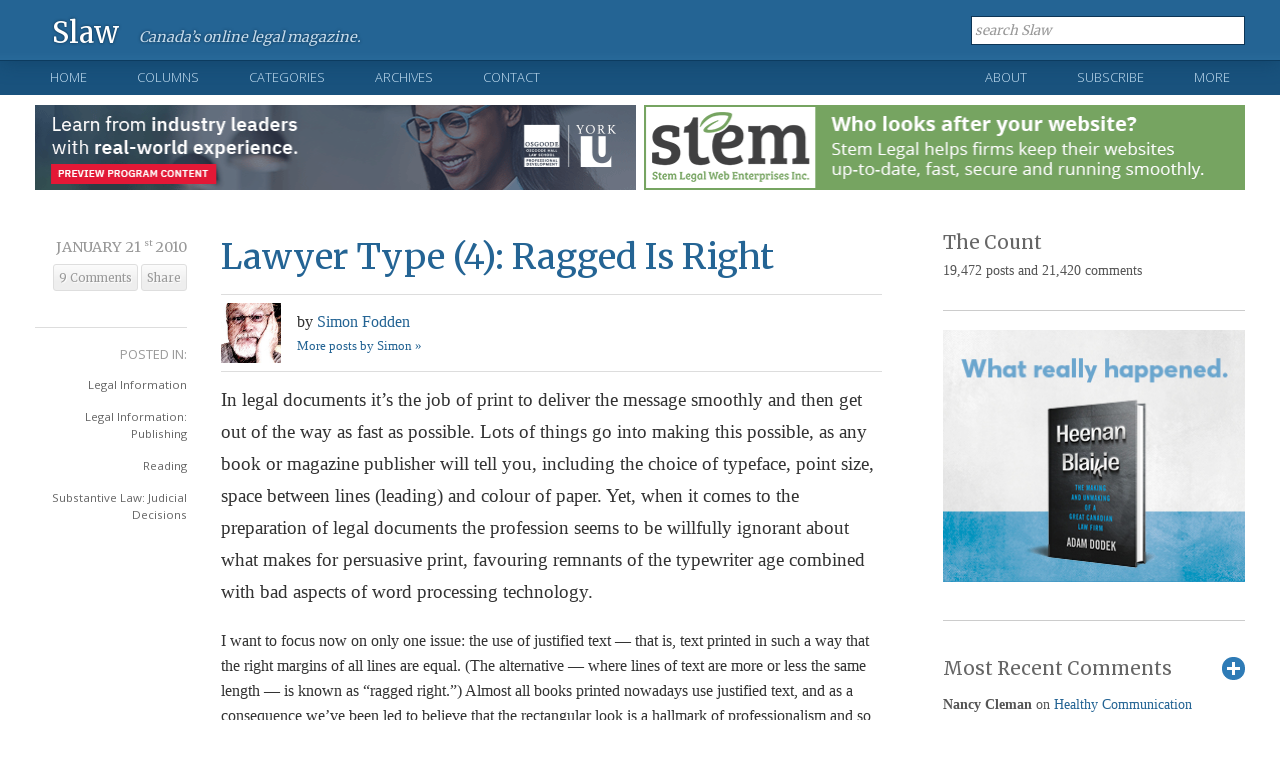

--- FILE ---
content_type: text/html; charset=UTF-8
request_url: https://www.slaw.ca/2010/01/21/lawyer-type-4-ragged-is-right/
body_size: 19878
content:
<!DOCTYPE html>

<!--[if IE 6]>

<html id="ie6" lang="en">

<![endif]-->

<!--[if IE 7]>

<html id="ie7" lang="en">

<![endif]-->

<!--[if IE 8]>

<html id="ie8" lang="en">

<![endif]-->

<!--[if !(IE 6) | !(IE 7) | !(IE 8)  ]><!-->

<html lang="en">

<!--<![endif]-->

<head>

	

<meta charset="UTF-8" />

<meta name="viewport" content="width=device-width" />

<title>Lawyer Type (4): Ragged is Right - Slaw</title>



<link rel="profile" href="http://gmpg.org/xfn/11" />

<link rel="shortcut icon" href="https://www.slaw.ca/favicon.ico" type="image/x-icon" />

<link rel="stylesheet" href="https://www.slaw.ca/wp-content/themes/slaw2012/style.css?v=1.71" type="text/css" media="screen" />

<link rel="stylesheet" href="https://www.slaw.ca/wp-content/themes/slaw2012/responsive.css" type="text/css" media="screen" />

<link href="https://fonts.googleapis.com/css?family=Merriweather:300,400,700" rel="stylesheet" type="text/css" />

<link href="https://fonts.googleapis.com/css?family=Open+Sans:300,400" rel="stylesheet" type="text/css" />

<link rel="stylesheet" href="https://www.slaw.ca/wp-content/themes/slaw2012/print.css" type="text/css" media="print" />

<link href="//netdna.bootstrapcdn.com/font-awesome/4.0.0/css/font-awesome.css" rel="stylesheet">

<link rel="pingback" href="https://www.slaw.ca/xmlrpc.php" />

<link rel="alternate" type="application/rss+xml" title="Slaw RSS Feed" href="http://feeds.feedburner.com/slaw/IkMK" />



<!--[if lt IE 9]>

	<script src="https://www.slaw.ca/wp-content/themes/slaw2012/js/html5.js"></script>

	<link rel="stylesheet" href="https://www.slaw.ca/wp-content/themes/slaw2012/style-ie8.css" type="text/css" media="screen" />

<![endif]-->

<!--[if lt IE 8]>

	<link rel="stylesheet" href="https://www.slaw.ca/wp-content/themes/slaw2012/style-ie7.css" type="text/css" media="screen" />

<![endif]-->





<meta name='robots' content='index, follow, max-image-preview:large, max-snippet:-1, max-video-preview:-1' />

	<!-- This site is optimized with the Yoast SEO plugin v26.8 - https://yoast.com/product/yoast-seo-wordpress/ -->
	<link rel="canonical" href="https://www.slaw.ca/2010/01/21/lawyer-type-4-ragged-is-right/" />
	<meta property="og:locale" content="en_US" />
	<meta property="og:type" content="article" />
	<meta property="og:title" content="Lawyer Type (4): Ragged is Right - Slaw" />
	<meta property="og:description" content="In legal documents it&#8217;s the job of print to deliver the message smoothly and then get out of the way as fast as possible. Lots of things go into making this possible, as any book or magazine publisher will tell you, including the choice of typeface, point size, space between lines (leading) and colour of [&hellip;]" />
	<meta property="og:url" content="https://www.slaw.ca/2010/01/21/lawyer-type-4-ragged-is-right/" />
	<meta property="og:site_name" content="Slaw" />
	<meta property="article:published_time" content="2010-01-21T18:30:29+00:00" />
	<meta property="article:modified_time" content="2010-01-21T18:33:53+00:00" />
	<meta property="og:image" content="http://www.slaw.ca/wp-content/uploads/2010/01/justified_scc.png" />
	<meta name="author" content="Simon Fodden" />
	<meta name="twitter:card" content="summary_large_image" />
	<meta name="twitter:label1" content="Written by" />
	<meta name="twitter:data1" content="Simon Fodden" />
	<meta name="twitter:label2" content="Est. reading time" />
	<meta name="twitter:data2" content="3 minutes" />
	<script type="application/ld+json" class="yoast-schema-graph">{"@context":"https://schema.org","@graph":[{"@type":"Article","@id":"https://www.slaw.ca/2010/01/21/lawyer-type-4-ragged-is-right/#article","isPartOf":{"@id":"https://www.slaw.ca/2010/01/21/lawyer-type-4-ragged-is-right/"},"author":{"name":"Simon Fodden","@id":"https://www.slaw.ca/#/schema/person/d674d6113164c7c9e608beae558af4d8"},"headline":"Lawyer Type (4): Ragged Is Right","datePublished":"2010-01-21T18:30:29+00:00","dateModified":"2010-01-21T18:33:53+00:00","mainEntityOfPage":{"@id":"https://www.slaw.ca/2010/01/21/lawyer-type-4-ragged-is-right/"},"wordCount":590,"image":{"@id":"https://www.slaw.ca/2010/01/21/lawyer-type-4-ragged-is-right/#primaryimage"},"thumbnailUrl":"http://www.slaw.ca/wp-content/uploads/2010/01/justified_scc.png","keywords":["Books","Judicial Decisions","Language","Publishing"],"articleSection":["Legal Information","Legal Information: Publishing","Reading","Substantive Law: Judicial Decisions"],"inLanguage":"en"},{"@type":"WebPage","@id":"https://www.slaw.ca/2010/01/21/lawyer-type-4-ragged-is-right/","url":"https://www.slaw.ca/2010/01/21/lawyer-type-4-ragged-is-right/","name":"Lawyer Type (4): Ragged is Right - Slaw","isPartOf":{"@id":"https://www.slaw.ca/#website"},"primaryImageOfPage":{"@id":"https://www.slaw.ca/2010/01/21/lawyer-type-4-ragged-is-right/#primaryimage"},"image":{"@id":"https://www.slaw.ca/2010/01/21/lawyer-type-4-ragged-is-right/#primaryimage"},"thumbnailUrl":"http://www.slaw.ca/wp-content/uploads/2010/01/justified_scc.png","datePublished":"2010-01-21T18:30:29+00:00","dateModified":"2010-01-21T18:33:53+00:00","author":{"@id":"https://www.slaw.ca/#/schema/person/d674d6113164c7c9e608beae558af4d8"},"breadcrumb":{"@id":"https://www.slaw.ca/2010/01/21/lawyer-type-4-ragged-is-right/#breadcrumb"},"inLanguage":"en","potentialAction":[{"@type":"ReadAction","target":["https://www.slaw.ca/2010/01/21/lawyer-type-4-ragged-is-right/"]}]},{"@type":"ImageObject","inLanguage":"en","@id":"https://www.slaw.ca/2010/01/21/lawyer-type-4-ragged-is-right/#primaryimage","url":"http://www.slaw.ca/wp-content/uploads/2010/01/justified_scc.png","contentUrl":"http://www.slaw.ca/wp-content/uploads/2010/01/justified_scc.png"},{"@type":"BreadcrumbList","@id":"https://www.slaw.ca/2010/01/21/lawyer-type-4-ragged-is-right/#breadcrumb","itemListElement":[{"@type":"ListItem","position":1,"name":"Home","item":"https://www.slaw.ca/"},{"@type":"ListItem","position":2,"name":"Lawyer Type (4): Ragged Is Right"}]},{"@type":"WebSite","@id":"https://www.slaw.ca/#website","url":"https://www.slaw.ca/","name":"Slaw","description":"Canada's online legal magazine","potentialAction":[{"@type":"SearchAction","target":{"@type":"EntryPoint","urlTemplate":"https://www.slaw.ca/?s={search_term_string}"},"query-input":{"@type":"PropertyValueSpecification","valueRequired":true,"valueName":"search_term_string"}}],"inLanguage":"en"},{"@type":"Person","@id":"https://www.slaw.ca/#/schema/person/d674d6113164c7c9e608beae558af4d8","name":"Simon Fodden","description":"Simon Fodden (1944 - 2018) was the founder of Slaw and first Publisher. He taught law at Osgoode Hall Law School for more than 30 years before he retired to focus on writing, publishing, and IT and law.","url":"https://www.slaw.ca/author/fodden/"}]}</script>
	<!-- / Yoast SEO plugin. -->


<link rel="alternate" type="application/rss+xml" title="Slaw &raquo; Lawyer Type (4): Ragged Is Right Comments Feed" href="https://www.slaw.ca/2010/01/21/lawyer-type-4-ragged-is-right/feed/" />
<link rel="alternate" title="oEmbed (JSON)" type="application/json+oembed" href="https://www.slaw.ca/wp-json/oembed/1.0/embed?url=https%3A%2F%2Fwww.slaw.ca%2F2010%2F01%2F21%2Flawyer-type-4-ragged-is-right%2F" />
<link rel="alternate" title="oEmbed (XML)" type="text/xml+oembed" href="https://www.slaw.ca/wp-json/oembed/1.0/embed?url=https%3A%2F%2Fwww.slaw.ca%2F2010%2F01%2F21%2Flawyer-type-4-ragged-is-right%2F&#038;format=xml" />
<style id='wp-img-auto-sizes-contain-inline-css' type='text/css'>
img:is([sizes=auto i],[sizes^="auto," i]){contain-intrinsic-size:3000px 1500px}
/*# sourceURL=wp-img-auto-sizes-contain-inline-css */
</style>
<style id='wp-emoji-styles-inline-css' type='text/css'>

	img.wp-smiley, img.emoji {
		display: inline !important;
		border: none !important;
		box-shadow: none !important;
		height: 1em !important;
		width: 1em !important;
		margin: 0 0.07em !important;
		vertical-align: -0.1em !important;
		background: none !important;
		padding: 0 !important;
	}
/*# sourceURL=wp-emoji-styles-inline-css */
</style>
<style id='wp-block-library-inline-css' type='text/css'>
:root{--wp-block-synced-color:#7a00df;--wp-block-synced-color--rgb:122,0,223;--wp-bound-block-color:var(--wp-block-synced-color);--wp-editor-canvas-background:#ddd;--wp-admin-theme-color:#007cba;--wp-admin-theme-color--rgb:0,124,186;--wp-admin-theme-color-darker-10:#006ba1;--wp-admin-theme-color-darker-10--rgb:0,107,160.5;--wp-admin-theme-color-darker-20:#005a87;--wp-admin-theme-color-darker-20--rgb:0,90,135;--wp-admin-border-width-focus:2px}@media (min-resolution:192dpi){:root{--wp-admin-border-width-focus:1.5px}}.wp-element-button{cursor:pointer}:root .has-very-light-gray-background-color{background-color:#eee}:root .has-very-dark-gray-background-color{background-color:#313131}:root .has-very-light-gray-color{color:#eee}:root .has-very-dark-gray-color{color:#313131}:root .has-vivid-green-cyan-to-vivid-cyan-blue-gradient-background{background:linear-gradient(135deg,#00d084,#0693e3)}:root .has-purple-crush-gradient-background{background:linear-gradient(135deg,#34e2e4,#4721fb 50%,#ab1dfe)}:root .has-hazy-dawn-gradient-background{background:linear-gradient(135deg,#faaca8,#dad0ec)}:root .has-subdued-olive-gradient-background{background:linear-gradient(135deg,#fafae1,#67a671)}:root .has-atomic-cream-gradient-background{background:linear-gradient(135deg,#fdd79a,#004a59)}:root .has-nightshade-gradient-background{background:linear-gradient(135deg,#330968,#31cdcf)}:root .has-midnight-gradient-background{background:linear-gradient(135deg,#020381,#2874fc)}:root{--wp--preset--font-size--normal:16px;--wp--preset--font-size--huge:42px}.has-regular-font-size{font-size:1em}.has-larger-font-size{font-size:2.625em}.has-normal-font-size{font-size:var(--wp--preset--font-size--normal)}.has-huge-font-size{font-size:var(--wp--preset--font-size--huge)}.has-text-align-center{text-align:center}.has-text-align-left{text-align:left}.has-text-align-right{text-align:right}.has-fit-text{white-space:nowrap!important}#end-resizable-editor-section{display:none}.aligncenter{clear:both}.items-justified-left{justify-content:flex-start}.items-justified-center{justify-content:center}.items-justified-right{justify-content:flex-end}.items-justified-space-between{justify-content:space-between}.screen-reader-text{border:0;clip-path:inset(50%);height:1px;margin:-1px;overflow:hidden;padding:0;position:absolute;width:1px;word-wrap:normal!important}.screen-reader-text:focus{background-color:#ddd;clip-path:none;color:#444;display:block;font-size:1em;height:auto;left:5px;line-height:normal;padding:15px 23px 14px;text-decoration:none;top:5px;width:auto;z-index:100000}html :where(.has-border-color){border-style:solid}html :where([style*=border-top-color]){border-top-style:solid}html :where([style*=border-right-color]){border-right-style:solid}html :where([style*=border-bottom-color]){border-bottom-style:solid}html :where([style*=border-left-color]){border-left-style:solid}html :where([style*=border-width]){border-style:solid}html :where([style*=border-top-width]){border-top-style:solid}html :where([style*=border-right-width]){border-right-style:solid}html :where([style*=border-bottom-width]){border-bottom-style:solid}html :where([style*=border-left-width]){border-left-style:solid}html :where(img[class*=wp-image-]){height:auto;max-width:100%}:where(figure){margin:0 0 1em}html :where(.is-position-sticky){--wp-admin--admin-bar--position-offset:var(--wp-admin--admin-bar--height,0px)}@media screen and (max-width:600px){html :where(.is-position-sticky){--wp-admin--admin-bar--position-offset:0px}}

/*# sourceURL=wp-block-library-inline-css */
</style><style id='global-styles-inline-css' type='text/css'>
:root{--wp--preset--aspect-ratio--square: 1;--wp--preset--aspect-ratio--4-3: 4/3;--wp--preset--aspect-ratio--3-4: 3/4;--wp--preset--aspect-ratio--3-2: 3/2;--wp--preset--aspect-ratio--2-3: 2/3;--wp--preset--aspect-ratio--16-9: 16/9;--wp--preset--aspect-ratio--9-16: 9/16;--wp--preset--color--black: #000000;--wp--preset--color--cyan-bluish-gray: #abb8c3;--wp--preset--color--white: #ffffff;--wp--preset--color--pale-pink: #f78da7;--wp--preset--color--vivid-red: #cf2e2e;--wp--preset--color--luminous-vivid-orange: #ff6900;--wp--preset--color--luminous-vivid-amber: #fcb900;--wp--preset--color--light-green-cyan: #7bdcb5;--wp--preset--color--vivid-green-cyan: #00d084;--wp--preset--color--pale-cyan-blue: #8ed1fc;--wp--preset--color--vivid-cyan-blue: #0693e3;--wp--preset--color--vivid-purple: #9b51e0;--wp--preset--gradient--vivid-cyan-blue-to-vivid-purple: linear-gradient(135deg,rgb(6,147,227) 0%,rgb(155,81,224) 100%);--wp--preset--gradient--light-green-cyan-to-vivid-green-cyan: linear-gradient(135deg,rgb(122,220,180) 0%,rgb(0,208,130) 100%);--wp--preset--gradient--luminous-vivid-amber-to-luminous-vivid-orange: linear-gradient(135deg,rgb(252,185,0) 0%,rgb(255,105,0) 100%);--wp--preset--gradient--luminous-vivid-orange-to-vivid-red: linear-gradient(135deg,rgb(255,105,0) 0%,rgb(207,46,46) 100%);--wp--preset--gradient--very-light-gray-to-cyan-bluish-gray: linear-gradient(135deg,rgb(238,238,238) 0%,rgb(169,184,195) 100%);--wp--preset--gradient--cool-to-warm-spectrum: linear-gradient(135deg,rgb(74,234,220) 0%,rgb(151,120,209) 20%,rgb(207,42,186) 40%,rgb(238,44,130) 60%,rgb(251,105,98) 80%,rgb(254,248,76) 100%);--wp--preset--gradient--blush-light-purple: linear-gradient(135deg,rgb(255,206,236) 0%,rgb(152,150,240) 100%);--wp--preset--gradient--blush-bordeaux: linear-gradient(135deg,rgb(254,205,165) 0%,rgb(254,45,45) 50%,rgb(107,0,62) 100%);--wp--preset--gradient--luminous-dusk: linear-gradient(135deg,rgb(255,203,112) 0%,rgb(199,81,192) 50%,rgb(65,88,208) 100%);--wp--preset--gradient--pale-ocean: linear-gradient(135deg,rgb(255,245,203) 0%,rgb(182,227,212) 50%,rgb(51,167,181) 100%);--wp--preset--gradient--electric-grass: linear-gradient(135deg,rgb(202,248,128) 0%,rgb(113,206,126) 100%);--wp--preset--gradient--midnight: linear-gradient(135deg,rgb(2,3,129) 0%,rgb(40,116,252) 100%);--wp--preset--font-size--small: 13px;--wp--preset--font-size--medium: 20px;--wp--preset--font-size--large: 36px;--wp--preset--font-size--x-large: 42px;--wp--preset--spacing--20: 0.44rem;--wp--preset--spacing--30: 0.67rem;--wp--preset--spacing--40: 1rem;--wp--preset--spacing--50: 1.5rem;--wp--preset--spacing--60: 2.25rem;--wp--preset--spacing--70: 3.38rem;--wp--preset--spacing--80: 5.06rem;--wp--preset--shadow--natural: 6px 6px 9px rgba(0, 0, 0, 0.2);--wp--preset--shadow--deep: 12px 12px 50px rgba(0, 0, 0, 0.4);--wp--preset--shadow--sharp: 6px 6px 0px rgba(0, 0, 0, 0.2);--wp--preset--shadow--outlined: 6px 6px 0px -3px rgb(255, 255, 255), 6px 6px rgb(0, 0, 0);--wp--preset--shadow--crisp: 6px 6px 0px rgb(0, 0, 0);}:where(.is-layout-flex){gap: 0.5em;}:where(.is-layout-grid){gap: 0.5em;}body .is-layout-flex{display: flex;}.is-layout-flex{flex-wrap: wrap;align-items: center;}.is-layout-flex > :is(*, div){margin: 0;}body .is-layout-grid{display: grid;}.is-layout-grid > :is(*, div){margin: 0;}:where(.wp-block-columns.is-layout-flex){gap: 2em;}:where(.wp-block-columns.is-layout-grid){gap: 2em;}:where(.wp-block-post-template.is-layout-flex){gap: 1.25em;}:where(.wp-block-post-template.is-layout-grid){gap: 1.25em;}.has-black-color{color: var(--wp--preset--color--black) !important;}.has-cyan-bluish-gray-color{color: var(--wp--preset--color--cyan-bluish-gray) !important;}.has-white-color{color: var(--wp--preset--color--white) !important;}.has-pale-pink-color{color: var(--wp--preset--color--pale-pink) !important;}.has-vivid-red-color{color: var(--wp--preset--color--vivid-red) !important;}.has-luminous-vivid-orange-color{color: var(--wp--preset--color--luminous-vivid-orange) !important;}.has-luminous-vivid-amber-color{color: var(--wp--preset--color--luminous-vivid-amber) !important;}.has-light-green-cyan-color{color: var(--wp--preset--color--light-green-cyan) !important;}.has-vivid-green-cyan-color{color: var(--wp--preset--color--vivid-green-cyan) !important;}.has-pale-cyan-blue-color{color: var(--wp--preset--color--pale-cyan-blue) !important;}.has-vivid-cyan-blue-color{color: var(--wp--preset--color--vivid-cyan-blue) !important;}.has-vivid-purple-color{color: var(--wp--preset--color--vivid-purple) !important;}.has-black-background-color{background-color: var(--wp--preset--color--black) !important;}.has-cyan-bluish-gray-background-color{background-color: var(--wp--preset--color--cyan-bluish-gray) !important;}.has-white-background-color{background-color: var(--wp--preset--color--white) !important;}.has-pale-pink-background-color{background-color: var(--wp--preset--color--pale-pink) !important;}.has-vivid-red-background-color{background-color: var(--wp--preset--color--vivid-red) !important;}.has-luminous-vivid-orange-background-color{background-color: var(--wp--preset--color--luminous-vivid-orange) !important;}.has-luminous-vivid-amber-background-color{background-color: var(--wp--preset--color--luminous-vivid-amber) !important;}.has-light-green-cyan-background-color{background-color: var(--wp--preset--color--light-green-cyan) !important;}.has-vivid-green-cyan-background-color{background-color: var(--wp--preset--color--vivid-green-cyan) !important;}.has-pale-cyan-blue-background-color{background-color: var(--wp--preset--color--pale-cyan-blue) !important;}.has-vivid-cyan-blue-background-color{background-color: var(--wp--preset--color--vivid-cyan-blue) !important;}.has-vivid-purple-background-color{background-color: var(--wp--preset--color--vivid-purple) !important;}.has-black-border-color{border-color: var(--wp--preset--color--black) !important;}.has-cyan-bluish-gray-border-color{border-color: var(--wp--preset--color--cyan-bluish-gray) !important;}.has-white-border-color{border-color: var(--wp--preset--color--white) !important;}.has-pale-pink-border-color{border-color: var(--wp--preset--color--pale-pink) !important;}.has-vivid-red-border-color{border-color: var(--wp--preset--color--vivid-red) !important;}.has-luminous-vivid-orange-border-color{border-color: var(--wp--preset--color--luminous-vivid-orange) !important;}.has-luminous-vivid-amber-border-color{border-color: var(--wp--preset--color--luminous-vivid-amber) !important;}.has-light-green-cyan-border-color{border-color: var(--wp--preset--color--light-green-cyan) !important;}.has-vivid-green-cyan-border-color{border-color: var(--wp--preset--color--vivid-green-cyan) !important;}.has-pale-cyan-blue-border-color{border-color: var(--wp--preset--color--pale-cyan-blue) !important;}.has-vivid-cyan-blue-border-color{border-color: var(--wp--preset--color--vivid-cyan-blue) !important;}.has-vivid-purple-border-color{border-color: var(--wp--preset--color--vivid-purple) !important;}.has-vivid-cyan-blue-to-vivid-purple-gradient-background{background: var(--wp--preset--gradient--vivid-cyan-blue-to-vivid-purple) !important;}.has-light-green-cyan-to-vivid-green-cyan-gradient-background{background: var(--wp--preset--gradient--light-green-cyan-to-vivid-green-cyan) !important;}.has-luminous-vivid-amber-to-luminous-vivid-orange-gradient-background{background: var(--wp--preset--gradient--luminous-vivid-amber-to-luminous-vivid-orange) !important;}.has-luminous-vivid-orange-to-vivid-red-gradient-background{background: var(--wp--preset--gradient--luminous-vivid-orange-to-vivid-red) !important;}.has-very-light-gray-to-cyan-bluish-gray-gradient-background{background: var(--wp--preset--gradient--very-light-gray-to-cyan-bluish-gray) !important;}.has-cool-to-warm-spectrum-gradient-background{background: var(--wp--preset--gradient--cool-to-warm-spectrum) !important;}.has-blush-light-purple-gradient-background{background: var(--wp--preset--gradient--blush-light-purple) !important;}.has-blush-bordeaux-gradient-background{background: var(--wp--preset--gradient--blush-bordeaux) !important;}.has-luminous-dusk-gradient-background{background: var(--wp--preset--gradient--luminous-dusk) !important;}.has-pale-ocean-gradient-background{background: var(--wp--preset--gradient--pale-ocean) !important;}.has-electric-grass-gradient-background{background: var(--wp--preset--gradient--electric-grass) !important;}.has-midnight-gradient-background{background: var(--wp--preset--gradient--midnight) !important;}.has-small-font-size{font-size: var(--wp--preset--font-size--small) !important;}.has-medium-font-size{font-size: var(--wp--preset--font-size--medium) !important;}.has-large-font-size{font-size: var(--wp--preset--font-size--large) !important;}.has-x-large-font-size{font-size: var(--wp--preset--font-size--x-large) !important;}
/*# sourceURL=global-styles-inline-css */
</style>

<style id='classic-theme-styles-inline-css' type='text/css'>
/*! This file is auto-generated */
.wp-block-button__link{color:#fff;background-color:#32373c;border-radius:9999px;box-shadow:none;text-decoration:none;padding:calc(.667em + 2px) calc(1.333em + 2px);font-size:1.125em}.wp-block-file__button{background:#32373c;color:#fff;text-decoration:none}
/*# sourceURL=/wp-includes/css/classic-themes.min.css */
</style>
<script type="text/javascript" src="https://www.slaw.ca/wp-includes/js/jquery/jquery.min.js?ver=3.7.1" id="jquery-core-js"></script>
<script type="text/javascript" src="https://www.slaw.ca/wp-includes/js/jquery/jquery-migrate.min.js?ver=3.4.1" id="jquery-migrate-js"></script>
<link rel="https://api.w.org/" href="https://www.slaw.ca/wp-json/" /><link rel="alternate" title="JSON" type="application/json" href="https://www.slaw.ca/wp-json/wp/v2/posts/16608" /><link rel="EditURI" type="application/rsd+xml" title="RSD" href="https://www.slaw.ca/xmlrpc.php?rsd" />
<meta name="generator" content="WordPress 6.9" />
<link rel='shortlink' href='https://www.slaw.ca/?p=16608' />

<meta name="google-site-verification" content="gQpkAtNLElZz4l8_Rm6b-zGLG8vZ_7LlQi9dMCi8laA" />

<script async src="https://pagead2.googlesyndication.com/pagead/js/adsbygoogle.js?client=ca-pub-7581401908171407"
     crossorigin="anonymous"></script>

</head>



<body >


<header id="static-header" class="clearfix">

	

	<div class="content-block">

		<div id="logomark">

			<a class="logo" href="https://www.slaw.ca">Slaw</a>

			<div id="slogan">

				
					Canada&rsquo;s online legal magazine.

				
			</div><!--/.slogan-->

		</div><!--/#logomark-->

	

		<div id="header-meta" class="clearfix">

			

			<a id="menu-toggle" href="#">Show Menu</a>

			

			<div id="header-search">

				<form method="get" action="https://www.slaw.ca">

					<input type="text" class="inactive" value="search Slaw"  onfocus="if (this.value == 'search Slaw') {this.value = ''; this.className = '';}" onblur="if (this.value == '') {this.value = 'search Slaw'; this.className = 'inactive'; }" id="searchformlabel" name="s" />

				</form>

			</div> <!--#header-search -->

			

		</div><!--/#header-meta-->

	</div><!--/.content-block-->

	

</header><!--/#static-header-->





<nav id="primary-nav" class="clearfix">

	<div class="content-block clearfix">

		

		<ul class="nav01">

			<li class="nav-home "><a href="https://www.slaw.ca">Home</a></li>

			<li ><a class="open-menu" href="https://www.slaw.ca/columns">Columns</a>

				<div>

					<div class="nav-col collist">

						<h4>Slaw Columns</h4>

						<ul>

								<li class="cat-item cat-item-4226"><a href="https://www.slaw.ca/category/columns/administrative-law/">Administrative Law</a>
</li>
	<li class="cat-item cat-item-2452"><a href="https://www.slaw.ca/category/columns/dispute-resolution-column/">Dispute Resolution</a>
</li>
	<li class="cat-item cat-item-2646"><a href="https://www.slaw.ca/category/columns/intellectual-property-column/">Intellectual Property</a>
</li>
	<li class="cat-item cat-item-1484"><a href="https://www.slaw.ca/category/columns/justice-issues-column/">Justice Issues</a>
</li>
	<li class="cat-item cat-item-127"><a href="https://www.slaw.ca/category/columns/legal-education/">Legal Education</a>
</li>
	<li class="cat-item cat-item-2826"><a href="https://www.slaw.ca/category/columns/legal-ethics-column/">Legal Ethics</a>
</li>
	<li class="cat-item cat-item-1479"><a href="https://www.slaw.ca/category/columns/legal-info/">Legal Information</a>
</li>
	<li class="cat-item cat-item-1480"><a href="https://www.slaw.ca/category/columns/legal-marketing/">Legal Marketing</a>
</li>
	<li class="cat-item cat-item-1478"><a href="https://www.slaw.ca/category/columns/publishing-column/">Legal Publishing</a>
</li>
	<li class="cat-item cat-item-1477"><a href="https://www.slaw.ca/category/columns/legal-tech/">Legal Technology</a>
</li>
	<li class="cat-item cat-item-1482"><a href="https://www.slaw.ca/category/columns/practice/">Practice of Law</a>
</li>

						</ul>

					</div><!--/.navcol-->

					

					
						

						<div class="nav-col columns">

							

						<h4 class="clearfix">

							<a href="https://www.slaw.ca/columns/">Recently Published Columns</a>

							<a class="more-link" href="https://www.slaw.ca/columns/">All Columns</a>

						</h4>

						

						<div class="clearfix">

							
							

								</div><div class="clearfix">
						

								<div class="nav-column-item">

									<span class="category"><a href="https://www.slaw.ca/category/columns/publishing-column/">Legal Publishing</a></span>

									<h5><a href="https://www.slaw.ca/2026/01/21/from-exception-to-expectation-advancing-accessible-content-in-canada/">From Exception to Expectation: Advancing Accessible Content in Canada</a></h5>

									<span class="author">by <a href="https://www.slaw.ca/author/thaysen/" title="Posts by Shelby Thaysen" rel="author">Shelby Thaysen</a></span> &bull;

									<time datetime="2026-01-21">

										Published January 21st, 2026
									</time>

								</div><!--/.nav-column-item-->

						



					     	
							

								
						

								<div class="nav-column-item">

									<span class="category"><a href="https://www.slaw.ca/category/columns/legal-education/">Legal Education</a></span>

									<h5><a href="https://www.slaw.ca/2026/01/20/facilitating-or-teaching-what-best-supports-experiential-learning/">Facilitating or Teaching: What Best Supports Experiential Learning?</a></h5>

									<span class="author">by <a href="https://www.slaw.ca/author/egreen/" title="Posts by Erica Green" rel="author">Erica Green</a></span> &bull;

									<time datetime="2026-01-20">

										Published January 20th, 2026
									</time>

								</div><!--/.nav-column-item-->

						



					     	
							

								</div><div class="clearfix">
						

								<div class="nav-column-item">

									<span class="category"><a href="https://www.slaw.ca/category/columns/justice-issues-column/">Justice Issues</a></span>

									<h5><a href="https://www.slaw.ca/2026/01/19/age-appropriate-design-for-canada-moving-beyond-one-size-fits-all-consent/">Age-Appropriate Design for Canada: Moving Beyond One-Size-Fits-All Consent</a></h5>

									<span class="author">by <a href="https://www.slaw.ca/author/guest/" title="Posts by Guest Blogger" rel="author">Guest Blogger</a></span> &bull;

									<time datetime="2026-01-19">

										Published January 19th, 2026
									</time>

								</div><!--/.nav-column-item-->

						



					     	
							

								
						

								<div class="nav-column-item">

									<span class="category"><a href="https://www.slaw.ca/category/columns/legal-marketing/">Legal Marketing</a>, <a href="https://www.slaw.ca/category/columns/practice/">Practice of Law</a></span>

									<h5><a href="https://www.slaw.ca/2026/01/16/the-law-firm-private-equity-puzzle/">The Law Firm Private Equity Puzzle</a></h5>

									<span class="author">by <a href="https://www.slaw.ca/author/suttie/" title="Posts by Heather Suttie" rel="author">Heather Suttie</a></span> &bull;

									<time datetime="2026-01-16">

										Published January 16th, 2026
									</time>

								</div><!--/.nav-column-item-->

						



					     	
							

								</div><div class="clearfix">
						

								<div class="nav-column-item">

									<span class="category"><a href="https://www.slaw.ca/category/columns/publishing-column/">Legal Publishing</a></span>

									<h5><a href="https://www.slaw.ca/2026/01/14/competitively-a-challenging-mountain-to-climb/">Competitively, a Challenging Mountain to Climb</a></h5>

									<span class="author">by <a href="https://www.slaw.ca/author/mckay/" title="Posts by Robert McKay" rel="author">Robert McKay</a></span> &bull;

									<time datetime="2026-01-14">

										Published January 14th, 2026
									</time>

								</div><!--/.nav-column-item-->

						



					     	
							

								
						

								<div class="nav-column-item">

									<span class="category"><a href="https://www.slaw.ca/category/columns/practice/">Practice of Law</a></span>

									<h5><a href="https://www.slaw.ca/2026/01/13/you-are-a-loose-fish-and-a-fast-fish/">You Are a Loose-Fish and a Fast-Fish</a></h5>

									<span class="author">by <a href="https://www.slaw.ca/author/hu/" title="Posts by Ian Hu" rel="author">Ian Hu</a></span> &bull;

									<time datetime="2026-01-13">

										Published January 13th, 2026
									</time>

								</div><!--/.nav-column-item-->

						



					     	
							</div><!--/.clearfix-->

						</div><!--/.nav-col-->

				

						
						

					<div class="nav-col collist">

						<h4>Today</h4>

						<ul>

							<li><a href="https://www.slaw.ca/category/today/summaries-sunday/">Summaries Sunday</a></li>

							<li><a href="https://www.slaw.ca/category/today/mondays-mix/">Monday's Mix</a></li>

							<li><a href="https://www.slaw.ca/category/today/tips-tuesday/">Tips Tuesday</a></li>

							<li><a href="https://www.slaw.ca/category/today/hot-on-canlii/">Wednesday: What's Hot on CanLII</a></li>

							<li><a href="https://www.slaw.ca/category/today/thursday-thinkpiece/">Thursday Thinkpiece</a></li>

							<li><a href="https://www.slaw.ca/category/today/friday-fillip/">The Friday Fillip</a></li>

						</ul>

					</div><!--/.nav-col-->

				</div>

			</li>

			<li ><a class="open-menu" href="https://www.slaw.ca/post-archives#categories/">Categories</a>
				
				

				<div>

					
					<h4>Blog Post Categories</h4>

					<div class="nav-col categories">

						<ul>



						    <li>	<a href="https://www.slaw.ca/category/administration-of-slaw/">Administration of Slaw</a></li><li>
	<a href="https://www.slaw.ca/category/administration-of-slaw/firm-guest-blogger/">Firm Guest Blogger</a></li><li>
	<a href="https://www.slaw.ca/category/administration-of-slaw/ulc_ecomm_list/">ulc_ecomm_list</a></li><li>
	<a href="https://www.slaw.ca/category/announcements/">Announcements</a></li><li>
	<a href="https://www.slaw.ca/category/case-comment/">Case Comment</a></li><li>
	<a href="https://www.slaw.ca/category/education-training/">Education &amp; Training</a></li><li>
	<a href="https://www.slaw.ca/category/education-training/cle-pd/">Education &amp; Training: CLE/PD</a></li><li>
	<a href="https://www.slaw.ca/category/education-training/law-schools/">Education &amp; Training: Law Schools</a></li></ul></div><div class="nav-col categories"><ul><li>
	<a href="https://www.slaw.ca/category/justice-issues/">Justice Issues</a></li><li>
	<a href="https://www.slaw.ca/category/legal-information/">Legal Information</a></li><li>
	<a href="https://www.slaw.ca/category/legal-information/book-reviews/">Book Reviews</a></li><li>
	<a href="https://www.slaw.ca/category/legal-information/information-management/">Legal Information: Information Management</a></li><li>
	<a href="https://www.slaw.ca/category/legal-information/research/">Legal Information: Libraries &amp; Research</a></li><li>
	<a href="https://www.slaw.ca/category/legal-information/publishing-legal-information/">Legal Information: Publishing</a></li><li>
	<a href="https://www.slaw.ca/category/miscellaneous/">Miscellaneous</a></li><li>
	<a href="https://www.slaw.ca/category/practice-of-law/">Practice of Law</a></li></ul></div><div class="nav-col categories"><ul><li>
	<a href="https://www.slaw.ca/category/practice-of-law/future-of-practice/">Practice of Law: Future of Practice</a></li><li>
	<a href="https://www.slaw.ca/category/practice-of-law/marketing/">Practice of Law: Marketing</a></li><li>
	<a href="https://www.slaw.ca/category/practice-of-law/practice-management/">Practice of Law: Practice Management</a></li><li>
	<a href="https://www.slaw.ca/category/reading/">Reading</a></li><li>
	<a href="https://www.slaw.ca/category/reading/recommended-reading/">Reading: Recommended</a></li><li>
	<a href="https://www.slaw.ca/category/substantive-law/">Substantive Law</a></li><li>
	<a href="https://www.slaw.ca/category/substantive-law/international-issues/">International issues</a></li><li>
	<a href="https://www.slaw.ca/category/substantive-law/international-law-substantive-law/">International law</a></li></ul></div><div class="nav-col categories"><ul><li>
	<a href="https://www.slaw.ca/category/substantive-law/foreign-law-substantive-law/">Substantive Law: Foreign Law</a></li><li>
	<a href="https://www.slaw.ca/category/substantive-law/judicial-decisions-substantive-law/">Substantive Law: Judicial Decisions</a></li><li>
	<a href="https://www.slaw.ca/category/substantive-law/legislation-substantive-law/">Substantive Law: Legislation</a></li><li>
	<a href="https://www.slaw.ca/category/technology/">Technology</a></li><li>
	<a href="https://www.slaw.ca/category/technology/internet/">Technology: Internet</a></li><li>
	<a href="https://www.slaw.ca/category/technology/office-technology/">Technology: Office Technology</a></li><li>
	<a href="https://www.slaw.ca/category/technology/vendor-quiz/">Vendor Quiz</a></li><li>
</li></ul></div><div class="nav-col categories"><ul>


						</ul>

					</div><!--/.nav-col-->

				</div>
				
				
			</li>

			<li ><a class="open-menu" href="https://www.slaw.ca/post-archives/">Archives</a>

				<div>

					<h4 class="clearfix">

						<a href="https://www.slaw.ca/post-archives/">Archives</a>

						<a class="more-link" href="https://www.slaw.ca/post-archives/">Complete Archives</a>

					</h4>

					


							
								<div class="nav-col archive">

									<h5>2026</h5>

									<ul>

										<li><a href='https://www.slaw.ca/2026/01/'>January 2026</a></li>
									</ul>

								</div><!--/.nav-col-->



							
								<div class="nav-col archive">

									<h5>2025</h5>

									<ul>

										<li><a href='https://www.slaw.ca/2025/01/'>January 2025</a></li><li><a href='https://www.slaw.ca/2025/02/'>February 2025</a></li><li><a href='https://www.slaw.ca/2025/03/'>March 2025</a></li><li><a href='https://www.slaw.ca/2025/04/'>April 2025</a></li><li><a href='https://www.slaw.ca/2025/05/'>May 2025</a></li><li><a href='https://www.slaw.ca/2025/06/'>June 2025</a></li><li><a href='https://www.slaw.ca/2025/07/'>July 2025</a></li><li><a href='https://www.slaw.ca/2025/08/'>August 2025</a></li><li><a href='https://www.slaw.ca/2025/09/'>September 2025</a></li><li><a href='https://www.slaw.ca/2025/10/'>October 2025</a></li><li><a href='https://www.slaw.ca/2025/11/'>November 2025</a></li><li><a href='https://www.slaw.ca/2025/12/'>December 2025</a></li>
									</ul>

								</div><!--/.nav-col-->



							
								<div class="nav-col archive">

									<h5>2024</h5>

									<ul>

										<li><a href='https://www.slaw.ca/2024/01/'>January 2024</a></li><li><a href='https://www.slaw.ca/2024/02/'>February 2024</a></li><li><a href='https://www.slaw.ca/2024/03/'>March 2024</a></li><li><a href='https://www.slaw.ca/2024/04/'>April 2024</a></li><li><a href='https://www.slaw.ca/2024/05/'>May 2024</a></li><li><a href='https://www.slaw.ca/2024/06/'>June 2024</a></li><li><a href='https://www.slaw.ca/2024/07/'>July 2024</a></li><li><a href='https://www.slaw.ca/2024/08/'>August 2024</a></li><li><a href='https://www.slaw.ca/2024/09/'>September 2024</a></li><li><a href='https://www.slaw.ca/2024/10/'>October 2024</a></li><li><a href='https://www.slaw.ca/2024/11/'>November 2024</a></li><li><a href='https://www.slaw.ca/2024/12/'>December 2024</a></li>
									</ul>

								</div><!--/.nav-col-->



							
								<div class="nav-col archive">

									<h5>2023</h5>

									<ul>

										<li><a href='https://www.slaw.ca/2023/01/'>January 2023</a></li><li><a href='https://www.slaw.ca/2023/02/'>February 2023</a></li><li><a href='https://www.slaw.ca/2023/03/'>March 2023</a></li><li><a href='https://www.slaw.ca/2023/04/'>April 2023</a></li><li><a href='https://www.slaw.ca/2023/05/'>May 2023</a></li><li><a href='https://www.slaw.ca/2023/06/'>June 2023</a></li><li><a href='https://www.slaw.ca/2023/07/'>July 2023</a></li><li><a href='https://www.slaw.ca/2023/08/'>August 2023</a></li><li><a href='https://www.slaw.ca/2023/09/'>September 2023</a></li><li><a href='https://www.slaw.ca/2023/10/'>October 2023</a></li><li><a href='https://www.slaw.ca/2023/11/'>November 2023</a></li><li><a href='https://www.slaw.ca/2023/12/'>December 2023</a></li>
									</ul>

								</div><!--/.nav-col-->



							
								<div class="nav-col archive">

									<h5>2022</h5>

									<ul>

										<li><a href='https://www.slaw.ca/2022/01/'>January 2022</a></li><li><a href='https://www.slaw.ca/2022/02/'>February 2022</a></li><li><a href='https://www.slaw.ca/2022/03/'>March 2022</a></li><li><a href='https://www.slaw.ca/2022/04/'>April 2022</a></li><li><a href='https://www.slaw.ca/2022/05/'>May 2022</a></li><li><a href='https://www.slaw.ca/2022/06/'>June 2022</a></li><li><a href='https://www.slaw.ca/2022/07/'>July 2022</a></li><li><a href='https://www.slaw.ca/2022/08/'>August 2022</a></li><li><a href='https://www.slaw.ca/2022/09/'>September 2022</a></li><li><a href='https://www.slaw.ca/2022/10/'>October 2022</a></li><li><a href='https://www.slaw.ca/2022/11/'>November 2022</a></li><li><a href='https://www.slaw.ca/2022/12/'>December 2022</a></li>
									</ul>

								</div><!--/.nav-col-->



							 

					

				</div>

			</li>

			<li ><a href="https://www.slaw.ca/contact/">Contact</a></li>

		</ul><!--/.nav01-->

			

		<ul class="nav02">	

			<li ><a class="open-menu" href="https://www.slaw.ca/about-us/">About</a>

				<div>

					<h4>About Slaw</h4>

					<ul>

						<li><a href="https://www.slaw.ca/about-us">About Us</a></li>

						<li><a href="https://www.stemlegal.com/advertise-on-slaw/">Advertise on Slaw</a></li>

						<li><a href="https://www.slaw.ca/bloggers">Our Bloggers</a></li>

						<li><a href="https://www.slaw.ca/columnists/">Our Columnists</a></li>

						<li><a href="https://www.slaw.ca/occasional-contributors/">Occasional Contributors</a></li>

					</ul>

				</div>

			</li>

			<li><a class="" href="https://www.slaw.ca/subscribe">Subscribe</a>







				
				
				
				
				
				
				
				
				

			</li>

			<li class="nav-more">

				<a class="open-menu" href="#">More</a>

				<div>

					<h4>More from Slaw</h4>

					<ul>

						<li><a href="http://tips.slaw.ca/">Slaw Tips</a></li>

						<li><a href="https://www.slaw.ca/torogmemos/">Toronto Opinions Group (TOROG)</a></li>

						<li><a href="http://www.clawbies.ca">Canadian Law Blog Awards</a></li>

						<li><a href="https://www.slaw.ca/canadian-law-blogs-search-engine/">Canadian Law Blogs Search Engine</a></li>

						<li><a href="http://www.lawblogs.ca/">Canadian Law Blogs Directory</a></li>

						<li><a href="https://www.slaw.ca/category/today/friday-fillip/">The Friday Fillip</a> <i>(Archived)</i></li>

					</ul>

				</div>

			</li>

		</ul><!--/.nav02-->

	</div><!--/.content-block-->

</nav>



<div id="main-contain">

	

	<div id="header-boxes" class="clearfix ">

		<div class="item01">
		<!-- first banner -->

<A HREF="https://opd.osgoodepd.ca/certificates/?utm_medium=web+ad&utm_source=slaw.ca&utm_campaign=certificate+annual&utm_content=leaderboard+B" rel="nofollow"><IMG SRC="https://www.slaw.ca/wp-content/themes/slaw2012/images/Osgoode-banner-Jan15-2026.gif"></A>


				
</div>



	<div class="item02">
		<!-- second banner -->

<A HREF="https://www.stemlegal.com/services/law-firm-website-support/" rel="nofollow"><IMG SRC="https://www.slaw.ca/wp-content/themes/slaw2012/images/banner-stem-website-support.png"></a>


	</div>




	</div><!--/#header-ad-->

<div id="content" class="single-post clearfix">
  <section id="primary-content">
        <article class="clearfix">
      <div class="post-info">
        <div class="post-meta">
          <time class="date" datetime="2010-01-21">
            January 21            <span>
            st            </span>
            2010          </time>
          <span class="meta-comments">
          <a href="https://www.slaw.ca/2010/01/21/lawyer-type-4-ragged-is-right/#comments">9 Comments</a>          </span>
          <div class="share-menu">
		<a class="share-post" href="http://twitter.com/share?url=https://www.slaw.ca/2010/01/21/lawyer-type-4-ragged-is-right/&text=Lawyer+Type+%284%29%3A+Ragged+Is+Right">Share</a>
	<ul>
		<li><a target="_blank" href="mailto:?body=You%20might%20like%20to%20read%20Lawyer+Type+%284%29%3A+Ragged+Is+Right%20on%20Slaw%20at%20https://www.slaw.ca/2010/01/21/lawyer-type-4-ragged-is-right/.">Email</a></li>
		<li><a target="_blank" href="http://twitter.com/share?url=https://www.slaw.ca/2010/01/21/lawyer-type-4-ragged-is-right/&text=Lawyer+Type+%284%29%3A+Ragged+Is+Right">Twitter</a></li>
		<li><a target="_blank" href="https://plus.google.com/share?url=https://www.slaw.ca/2010/01/21/lawyer-type-4-ragged-is-right/">Google+</a></li>
		<li><a target="_blank" href="http://www.facebook.com/sharer.php?u=https://www.slaw.ca/2010/01/21/lawyer-type-4-ragged-is-right/&amp;t=Lawyer+Type+%284%29%3A+Ragged+Is+Right">Facebook</a></li>
		<li><a target="_blank" href="http://www.linkedin.com/shareArticle?mini=true&url=https://www.slaw.ca/2010/01/21/lawyer-type-4-ragged-is-right/&title=Lawyer+Type+%284%29%3A+Ragged+Is+Right">LinkedIn</a></li>
	</ul>
</div><!--/.share-menu-->        </div>
        <!--/.post-meta-->
        
        <div class="post-categories"> <span>Posted in:</span>
          <ul class="single-post-categories"><li><a href="https://www.slaw.ca/category/legal-information/">Legal Information</a></li> <li><a href="https://www.slaw.ca/category/legal-information/publishing-legal-information/">Legal Information: Publishing</a></li> <li><a href="https://www.slaw.ca/category/reading/">Reading</a></li> <li><a href="https://www.slaw.ca/category/substantive-law/judicial-decisions-substantive-law/">Substantive Law: Judicial Decisions</a></li></ul>        </div>
      </div>
      <!--/.post-info-->
      
      <div class="the-content">
                <h1><a href="https://www.slaw.ca/2010/01/21/lawyer-type-4-ragged-is-right/">
          Lawyer Type (4): Ragged Is Right          </a></h1>
        <div class="author-block clearfix">
          <div class="author-image"><img src="/wp-content/themes/slaw2012/images/profiles/fodden.jpg" /></div>                    <div class="author-name">by
            <a href="https://www.slaw.ca/author/fodden/" title="Posts by Simon Fodden" rel="author">Simon Fodden</a>                      </div>
          <div class="author-link"><a href="https://www.slaw.ca/author/fodden/">More posts by Simon &raquo;</a></div>
                  </div>
        <!--/.author-block-->
        
        <div class="content-wrap">
          <p class="lead">In legal documents it&#8217;s the job of print to deliver the message smoothly and then get out of the way as fast as possible. Lots of things go into making this possible, as any book or magazine publisher will tell you, including the choice of typeface, point size, space between lines (leading) and colour of paper. Yet, when it comes to the preparation of legal documents the profession seems to be willfully ignorant about what makes for persuasive print, favouring remnants of the typewriter age combined with bad aspects of word processing technology. </p>
<p>I want to focus now on only one issue: the use of justified text &#8212; that is, text printed in such a way that the right margins of all lines are equal. (The alternative &#8212; where lines of text are more or less the same length &#8212; is known as &#8220;ragged right.&#8221;) Almost all books printed nowadays use justified text, and as a consequence we&#8217;ve been led to believe that the rectangular look is a hallmark of professionalism and so must be found in all our documents. There&#8217;d be nothing wrong with this if the tools we use to create our documents were as sophisticated as those used by book publishers. But we use word processors, which, though they offer us justified text, are incapable of the flexible spacing adjustments necessary to make the result readable.<span id="more-16608"></span></p>
<p>Proper typesetting calculates the best way to achieve a fixed right margin, spreading out the needed spacing not simply between words but subtly between letters within words, so the end result is a line that the eye can traverse without falling into ditches. Word processors dig ditches, in part because they don&#8217;t adjust letter spacing. Some of the time &#8212; much of the time in some documents &#8212; we can read a word processor justified text without too much difficulty, just the slightly strenuous feel of striding across double spaces. But without warning the document can present you with a word every so often, in effect more gap than grit. The effect is almost comic &#8212; not a common desideratum in legal docs &#8212; and always an irritant to the mind, which is seeking sense. </p>
<p>Stop justifying text on word processors. (Or give your work product to printers who can use proper typesetting tools.) To continue justifying badly creates the impression of ineptness, rather than professionalism.</p>
<p>I&#8217;m directing this injunction at the courts as well as at lawyers. The Supreme Court continues to justify the text of its judgments, as do the courts of appeal in New Brunswick, Quebec, Ontario, Manitoba, Saskatchewan, and Alberta. (These judgments are simply reproduced as received by CanLII.) It cannot be that there&#8217;s something illicit about ragged right margins in court decisions: the courts of appeal in Newfoundland and Labrador, Nova Scotia, Prince Edward Island (all part of where the country is ragged right?) and British Columbia release them that way. </p>
<p>(When the margin problem is fixed we then need to stop the typewriter practice of putting two spaces after a period. The Alberta Court of Appeal, I&#8217;m pleased to see, uses one space after a period.)</p>
<p>Look at this small passage taken from a recent SCC case:</p>
<p><img decoding="async" src="https://www.slaw.ca/wp-content/uploads/2010/01/justified_scc.png" alt="" title="justified_scc" width="491" height="85" class="aligncenter size-full wp-image-16609" style="padding:2px;border:1px solid silver;" srcset="https://www.slaw.ca/wp-content/uploads/2010/01/justified_scc.png 491w, https://www.slaw.ca/wp-content/uploads/2010/01/justified_scc-150x25.png 150w, https://www.slaw.ca/wp-content/uploads/2010/01/justified_scc-300x51.png 300w" sizes="(max-width: 491px) 100vw, 491px" /></p>
<p>Now look at it in &#8220;ragged right&#8221;:</p>
<p><img decoding="async" src="https://www.slaw.ca/wp-content/uploads/2010/01/ragged_scc.png" alt="" title="ragged_scc" width="462" height="90" class="aligncenter size-full wp-image-16612" style="padding:2px;border:1px solid silver;" srcset="https://www.slaw.ca/wp-content/uploads/2010/01/ragged_scc.png 462w, https://www.slaw.ca/wp-content/uploads/2010/01/ragged_scc-150x29.png 150w, https://www.slaw.ca/wp-content/uploads/2010/01/ragged_scc-300x58.png 300w" sizes="(max-width: 462px) 100vw, 462px" /></p>
<p>Nothing in the Supreme Court rules concerning factums requires that the text be justified. Nothing in the best practices of typography requires it. Readability, in fact, requires ragged right.</p>
<p>__________________________<br />
See also <a href="https://www.slaw.ca/2008/09/15/lawyer-type/"><a href="https://www.slaw.ca/2008/05/02/the-friday-fillip-98/">The Friday Fillip: Ampersand</a> | <a href="https://www.slaw.ca/2008/09/15/lawyer-type/">Lawyer Type</a> | <a href="https://www.slaw.ca/2008/11/28/lawyer-type-2/">Lawyer Type (2)</a> | <a href="https://www.slaw.ca/2009/08/02/lawyer-type-3-of-squigglies-pilcrows-and-gaspers/">Lawyer Type (3): Of Squigglies, Pilcrows, and Gaspers</a></p>
        </div>
        <span class="count-tweet">
                </span>
                <nav class="single-prev-next clearfix"> <span class="prev-link">
          &laquo; <span>Previous:</span> <a href="https://www.slaw.ca/2010/01/21/lawyers-without-borders/" rel="prev">Lawyers Without Borders</a>          </span> <span class="next-link">
          <span>Next:</span> <a href="https://www.slaw.ca/2010/01/21/guidelines-for-canadian-court-web-sites/" rel="next">Guidelines for Canadian Court Web Sites</a> &raquo;          </span> </nav>
        <!--/.single-prev-next--> 
        
      </div>
      <!--/.the-content-->
      
      <div class="comments">
        <div id="comment-block" class="clearfix">
	<a name="comments" id="comments"></a>


	<h3 class="comments-header">Comments</h3>

	<div class="navigation">
		<div class="next-posts"></div>
		<div class="prev-posts"></div>
	</div>

	<ol class="commentlist">
	     
	<li class="comment byuser comment-author-tjaden even thread-even depth-1" id="li-comment-715979">
	     <div class="clearfix">
			<a class="comment-anchor" name="comment-715979" id="comment-715979"></a>

	          <div class="comment-information clearfix">
	               <div class="comment-author vcard">
						<cite class="fn">Ted Tjaden</cite>

	               </div><!--/.comment-author-->
	               <div class="comment-meta">
	                    <a href="https://www.slaw.ca/2010/01/21/lawyer-type-4-ragged-is-right/#comment-715979">January 21st, 2010 at 1:47 pm</a>	               </div><!--/.comment-meta-->
	               <div class="reply">
	                    	               </div>
	          </div><!--/.comment-information-->

	          <div class="comment-text">
	               <p>Hear, hear!</p>
<p>Right-justified text and two spaces after a period gives me conniption fits.</p>
	          </div>
	          
	     </div><!--/#comment-id-->
	</li>

	</li><!-- #comment-## -->

	<li class="comment odd alt thread-odd thread-alt depth-1" id="li-comment-715981">
	     <div class="clearfix">
			<a class="comment-anchor" name="comment-715981" id="comment-715981"></a>

	          <div class="comment-information clearfix">
	               <div class="comment-author vcard">
						<cite class="fn"><a rel="external nofollow" href="http://panopti.ca/blog">Greg</a></cite>

	               </div><!--/.comment-author-->
	               <div class="comment-meta">
	                    <a href="https://www.slaw.ca/2010/01/21/lawyer-type-4-ragged-is-right/#comment-715981">January 21st, 2010 at 3:05 pm</a>	               </div><!--/.comment-meta-->
	               <div class="reply">
	                    	               </div>
	          </div><!--/.comment-information-->

	          <div class="comment-text">
	               <p>YES. Thank you. There&#8217;s nothing more distracting when trying to follow the logic in a judgment than having to battle through triple spacing in words.</p>
<p>Eventually I&#8217;m sure the justify tools in word processors will be smart enough to adjust kerning in a way that rivals most printers&#8217; work, but until then, embrace the ragged right!</p>
	          </div>
	          
	     </div><!--/#comment-id-->
	</li>

	</li><!-- #comment-## -->

	<li class="comment byuser comment-author-swan even thread-even depth-1" id="li-comment-715995">
	     <div class="clearfix">
			<a class="comment-anchor" name="comment-715995" id="comment-715995"></a>

	          <div class="comment-information clearfix">
	               <div class="comment-author vcard">
						<cite class="fn">Angela Swan</cite>

	               </div><!--/.comment-author-->
	               <div class="comment-meta">
	                    <a href="https://www.slaw.ca/2010/01/21/lawyer-type-4-ragged-is-right/#comment-715995">January 22nd, 2010 at 8:26 am</a>	               </div><!--/.comment-meta-->
	               <div class="reply">
	                    	               </div>
	          </div><!--/.comment-information-->

	          <div class="comment-text">
	               <p>Thank you, Simon. I have been making this point for years, with very little effect. Now, if we could just have a nice serif font for the text, I&#8217;d be happy.</p>
	          </div>
	          
	     </div><!--/#comment-id-->
	</li>

	</li><!-- #comment-## -->

	<li class="comment odd alt thread-odd thread-alt depth-1" id="li-comment-716003">
	     <div class="clearfix">
			<a class="comment-anchor" name="comment-716003" id="comment-716003"></a>

	          <div class="comment-information clearfix">
	               <div class="comment-author vcard">
						<cite class="fn">John G</cite>

	               </div><!--/.comment-author-->
	               <div class="comment-meta">
	                    <a href="https://www.slaw.ca/2010/01/21/lawyer-type-4-ragged-is-right/#comment-716003">January 22nd, 2010 at 10:07 pm</a>	               </div><!--/.comment-meta-->
	               <div class="reply">
	                    	               </div>
	          </div><!--/.comment-information-->

	          <div class="comment-text">
	               <p>Well, I was taught just about 50 years ago to leave two spaces after a period, and it may take me the same amount of time to stop. But the old Underwood I taught myself to type on did not justify the right edge (or the time it took me to learn, for that matter.)</p>
<p>Reading experts find (as I recall from when I used to teach legal writing, &lt;50 years ago) that ragged right type is easier to read than justified too. I forget why &#8211; I think it was independent of the spacing issues that Simon raises.</p>
	          </div>
	          
	     </div><!--/#comment-id-->
	</li>

	</li><!-- #comment-## -->

	<li class="comment even thread-even depth-1" id="li-comment-716006">
	     <div class="clearfix">
			<a class="comment-anchor" name="comment-716006" id="comment-716006"></a>

	          <div class="comment-information clearfix">
	               <div class="comment-author vcard">
						<cite class="fn">David Cheifetz</cite>

	               </div><!--/.comment-author-->
	               <div class="comment-meta">
	                    <a href="https://www.slaw.ca/2010/01/21/lawyer-type-4-ragged-is-right/#comment-716006">January 22nd, 2010 at 11:20 pm</a>	               </div><!--/.comment-meta-->
	               <div class="reply">
	                    	               </div>
	          </div><!--/.comment-information-->

	          <div class="comment-text">
	               <p>For what it&#8217;s worth, I find ragged right text harder to scan quickly than justified when I&#8217;m scanning down a page to read quickly. In addition, so long as the sentence doesn&#8217;t have too long a word, the proportional fonts seem to work quite well for me. I concede that longer words sometimes create a problem as do longer URLs. I have, on occasion, rewritten a sentence because I didn&#8217;t like the way the spacing looked in the fully justified form, but that&#8217;s extremely rare. I have a long and even longer article on my website accessible off my personal page. In one text and footnotes are fully justifed. In the other the footnotes are ragged right. That&#8217;s the URL issue.</p>
	          </div>
	          
	     </div><!--/#comment-id-->
	</li>

	</li><!-- #comment-## -->

	<li class="comment odd alt thread-odd thread-alt depth-1" id="li-comment-716026">
	     <div class="clearfix">
			<a class="comment-anchor" name="comment-716026" id="comment-716026"></a>

	          <div class="comment-information clearfix">
	               <div class="comment-author vcard">
						<cite class="fn"><a rel="external nofollow" href="http://www.dmargulis.com">Dick Margulis</a></cite>

	               </div><!--/.comment-author-->
	               <div class="comment-meta">
	                    <a href="https://www.slaw.ca/2010/01/21/lawyer-type-4-ragged-is-right/#comment-716026">January 24th, 2010 at 11:35 am</a>	               </div><!--/.comment-meta-->
	               <div class="reply">
	                    	               </div>
	          </div><!--/.comment-information-->

	          <div class="comment-text">
	               <p>Oh dear, where to start.</p>
<p>Okay, yes, word processors (notably MS Word) do a poor job of justification. The reason, though, is that hyphenation (breaking words at the end of the line) is turned off by default. And when it is turned on, the default parameters (unlimited consecutive hyphens, as well as the numeric settings) are far from ideal. So you&#8217;re correct that ragged right reads better in word processor text, but you&#8217;re not correct about the reason. Good typesetting does not require adjusting letterspacing except on rare occasion. Proper hyphenation control is usually adequate.</p>
<p>There may be some requirement I&#8217;m not aware of (not being a lawyer) that you shouldn&#8217;t hyphenate legal documents. If that&#8217;s the case, then carry on with your ragged right.</p>
<p>However, the ONLY properly designed readability study in print (Colin Wheildon, Type and Layout,  demonstrates that properly justified text is actually more readable than ragged text, resulting in better retention and comprehension on the part of the reader.</p>
<p>The larger problem with legal documents is that the line length is too long and the leading (line spacing) too tight to enable proper reading in the first place. While you chose to limit this post to a single issue, you can&#8217;t really do that and still understand the problem as it presents in the real world.</p>
<p>That said, readers are divided into three groups:</p>
<p>• Readers with certain disabilities process text differently from normal readers, requiring accommodations that actually impair readability for normal readers. For the purpose of THIS discussion, I&#8217;ll ignore that group.</p>
<p>• People who are sensitive to the way type is presented on the page.</p>
<p>• People who are not sensitive to the way type is presented on the page.</p>
<p>For the latter group, this whole conversation is meaningless. They process text as a string of abstract symbols, much the way a paper tape reader does. Many are excellent speed readers, and they typically do well in terms of comprehension, even if they can&#8217;t recall particular phrases or sentences. This group is not hindered by good typography, but they&#8217;re not particularly hampered by poor typography, either, as they are not cognizant of the shapes on the page. They are just channeling the writer&#8217;s thoughts. I suspect most lawyers fall into this group in the end, even if they didn&#8217;t start out in it, because of the massive quantity of text they have to get through.</p>
<p>For the former group, typography matters very much, even if they can&#8217;t articulate anything about their reading experience. This is the group typographers design for.</p>
	          </div>
	          
	     </div><!--/#comment-id-->
	</li>

	</li><!-- #comment-## -->

	<li class="comment even thread-even depth-1" id="li-comment-716027">
	     <div class="clearfix">
			<a class="comment-anchor" name="comment-716027" id="comment-716027"></a>

	          <div class="comment-information clearfix">
	               <div class="comment-author vcard">
						<cite class="fn"><a rel="external nofollow" href="http://www.dmargulis.com">Dick Margulis</a></cite>

	               </div><!--/.comment-author-->
	               <div class="comment-meta">
	                    <a href="https://www.slaw.ca/2010/01/21/lawyer-type-4-ragged-is-right/#comment-716027">January 24th, 2010 at 11:38 am</a>	               </div><!--/.comment-meta-->
	               <div class="reply">
	                    	               </div>
	          </div><!--/.comment-information-->

	          <div class="comment-text">
	               <p>Your comment interface seems not to permit URLs. I had included the link for Colin Wheildon, Type and Layout, but it vanished. Here it is in a form readers should be able to decipher: <a href="http://www.amazon.com/Type-Layout-Communicating-Making-Pretty/dp/1875750223" rel="nofollow ugc">http://www.amazon.com/Type-Layout-Communicating-Making-Pretty/dp/1875750223</a></p>
	          </div>
	          
	     </div><!--/#comment-id-->
	</li>

	</li><!-- #comment-## -->

	<li class="comment byuser comment-author-fodden bypostauthor odd alt thread-odd thread-alt depth-1" id="li-comment-716028">
	     <div class="clearfix">
			<a class="comment-anchor" name="comment-716028" id="comment-716028"></a>

	          <div class="comment-information clearfix">
	               <div class="comment-author vcard">
						<cite class="fn">Simon Fodden</cite>

	               </div><!--/.comment-author-->
	               <div class="comment-meta">
	                    <a href="https://www.slaw.ca/2010/01/21/lawyer-type-4-ragged-is-right/#comment-716028">January 24th, 2010 at 12:31 pm</a>	               </div><!--/.comment-meta-->
	               <div class="reply">
	                    	               </div>
	          </div><!--/.comment-information-->

	          <div class="comment-text">
	               <p>Thanks, Dick. I ought to have stressed hyphenation and left kerning alone: you&#8217;re right. And I don&#8217;t disagree that properly done justified type is easier to read; it&#8217;s the properly done part that&#8217;s the problem. Line width is an interesting issue in legal materials. Most make a line far too long, as you say. Some, principally in the US, will break text into narrower columns (though only in some judgments and texts), which makes it much easier to read quickly.</p>
	          </div>
	          
	     </div><!--/#comment-id-->
	</li>

	</li><!-- #comment-## -->

	<li class="comment even thread-even depth-1" id="li-comment-753911">
	     <div class="clearfix">
			<a class="comment-anchor" name="comment-753911" id="comment-753911"></a>

	          <div class="comment-information clearfix">
	               <div class="comment-author vcard">
						<cite class="fn">Richard Belthoff</cite>

	               </div><!--/.comment-author-->
	               <div class="comment-meta">
	                    <a href="https://www.slaw.ca/2010/01/21/lawyer-type-4-ragged-is-right/#comment-753911">December 12th, 2010 at 8:09 am</a>	               </div><!--/.comment-meta-->
	               <div class="reply">
	                    	               </div>
	          </div><!--/.comment-information-->

	          <div class="comment-text">
	               <p>I just stumbled on this blog or I would have commented sooner. In any event, if you&#8217;re using Microsoft Word and full justification, you should  turn on the option to fully justify as done in WordPerfect 6.x for Windows in addition to turning on hyphenation (in Word 2010, this can be found under File, Options, Advanced, Compatibility, Layout Options). This makes a page much more readable. Word stretches out words by default when using full justification. The WordPerfect option, on the other hand, compresses the words so that they are more readable. So, generally, if the default Word options are used, full justification can be atrocious, but if you configure Word properly, full justification can be as readable as ragged right.</p>
	          </div>
	          
	     </div><!--/#comment-id-->
	</li>

	</li><!-- #comment-## -->
	</ol>

	<div class="navigation">
		<div class="next-posts"></div>
		<div class="prev-posts"></div>
	</div>
	
 
</div><!--/#commentary-->

      </div>
      <!--/.comments--> 
      
    </article>
    
    <!-- <span id="mobileadspace01"></span> --> 
    <span id="mobileadspace02"></span> <span id="mobileadspace03"></span>
      </section>
  <!--/#primary-content-->
  
  <aside id="secondary-content">

	<div id="sidebar-count" class="content-item">

		
			
		<h3>The Count</h3>
		19,472 posts and 21,420 comments	</div>
	
	<div id="sidebar-boxes" class="content-item">
		<div class="item03">

   <!--/#sidebarAdvert-here-->
   
    <p><A HREF="https://www.ubcpress.ca/heenan-blaikie?utm_source=SLAW&utm_medium=Ad&utm_id=Dodek" rel="nofollow"><IMG SRC="https://www.slaw.ca/wp-content/themes/slaw2012/images/Slaw-AD-sidebar.jpg"></a></p>



</div>
	</div>
	
	<div class="content-item closed" id="recent-comments">

		<div id="comments-inner" class="clearfix">
		<h3>Most Recent Comments</h3>

			<ul>
			
					<li>
						<div class="comment-author">
							<strong>Nancy Cleman</strong> on 
							<a href="https://www.slaw.ca/2026/01/12/healthy-communication-boundaries-in-a-connected-world/comment-page-1/#comment-954341">Healthy Communication Boundaries in a Connected World</a>:
						</div>
						<div class="comment-text"><p>This is an excellent post . It’s something we do not speak about . Thank you <a href="https://www.slaw.ca/2026/01/12/healthy-communication-boundaries-in-a-connected-world/comment-page-1/#comment-954341">more&nbsp;&raquo;</a></p></div>
					</li> 

			
						
					<li>
						<div class="comment-author">
							<strong>Alastair Clarke</strong> on 
							<a href="https://www.slaw.ca/2026/01/12/healthy-communication-boundaries-in-a-connected-world/comment-page-1/#comment-954340">Healthy Communication Boundaries in a Connected World</a>:
						</div>
						<div class="comment-text"><p>This article is excellent. We should probably draft a communication policy at our firm. We have managers who text clients&hellip; <a href="https://www.slaw.ca/2026/01/12/healthy-communication-boundaries-in-a-connected-world/comment-page-1/#comment-954340">more&nbsp;&raquo;</a></p></div>
					</li> 

			
						
					<li>
						<div class="comment-author">
							<strong>John Gregory</strong> on 
							<a href="https://www.slaw.ca/2026/01/07/the-real-problem-in-hallucination-cases-is-not-the-failure-to-verify/comment-page-1/#comment-954338">The Real Problem in Hallucination Cases Is Not the Failure to Verify</a>:
						</div>
						<div class="comment-text"><p>As I understand it, the strength of most AI is in pattern recognition, at which it is often better than&hellip; <a href="https://www.slaw.ca/2026/01/07/the-real-problem-in-hallucination-cases-is-not-the-failure-to-verify/comment-page-1/#comment-954338">more&nbsp;&raquo;</a></p></div>
					</li> 

			
						
					<li>
						<div class="comment-author">
							<strong>Abdurrahman Özalp</strong> on 
							<a href="https://www.slaw.ca/2025/12/05/commonwealth-model-law-on-digital-trade/comment-page-1/#comment-954337">Commonwealth Model Law on Digital Trade</a>:
						</div>
						<div class="comment-text"><p>Thank you, great and important work. <a href="https://www.slaw.ca/2025/12/05/commonwealth-model-law-on-digital-trade/comment-page-1/#comment-954337">more&nbsp;&raquo;</a></p></div>
					</li> 

			
						
			</ul>
			
			<div class="expand-gradient"></div>
			<a id="expand-comments" href="#">+</a>
			<a id="close-comments" href="#">-</a>
			
		</div><!--/#comments-inner-->
	</div><!--/div#recent-comments-->
	
	
	<div class="content-item" id="columns">
		<h3>Recent Columns</h3>

		<div style='display: none'></div>
			<div class="sidebar-column-item">
				<span class="category"><a href="https://www.slaw.ca/category/columns/publishing-column/">Legal Publishing</a></span>
				<h5><a href="https://www.slaw.ca/2026/01/21/from-exception-to-expectation-advancing-accessible-content-in-canada/">From Exception to Expectation: Advancing Accessible Content in Canada</a></h5>
				<span class="meta"><span class="author">by <a href="https://www.slaw.ca/author/thaysen/" title="Posts by Shelby Thaysen" rel="author">Shelby Thaysen</a></span> &bull; <time datetime="2026-01-21">January 21st, 2026</time></span>
			</div><!--/.column-item-->

			
			<div class="sidebar-column-item">
				<span class="category"><a href="https://www.slaw.ca/category/columns/legal-education/">Legal Education</a></span>
				<h5><a href="https://www.slaw.ca/2026/01/20/facilitating-or-teaching-what-best-supports-experiential-learning/">Facilitating or Teaching: What Best Supports Experiential Learning?</a></h5>
				<span class="meta"><span class="author">by <a href="https://www.slaw.ca/author/egreen/" title="Posts by Erica Green" rel="author">Erica Green</a></span> &bull; <time datetime="2026-01-20">January 20th, 2026</time></span>
			</div><!--/.column-item-->

			
			<div class="sidebar-column-item">
				<span class="category"><a href="https://www.slaw.ca/category/columns/justice-issues-column/">Justice Issues</a></span>
				<h5><a href="https://www.slaw.ca/2026/01/19/age-appropriate-design-for-canada-moving-beyond-one-size-fits-all-consent/">Age-Appropriate Design for Canada: Moving Beyond One-Size-Fits-All Consent</a></h5>
				<span class="meta"><span class="author">by <a href="https://www.slaw.ca/author/guest/" title="Posts by Guest Blogger" rel="author">Guest Blogger</a></span> &bull; <time datetime="2026-01-19">January 19th, 2026</time></span>
			</div><!--/.column-item-->

			
			<div class="sidebar-column-item">
				<span class="category"><a href="https://www.slaw.ca/category/columns/legal-marketing/">Legal Marketing</a>, <a href="https://www.slaw.ca/category/columns/practice/">Practice of Law</a></span>
				<h5><a href="https://www.slaw.ca/2026/01/16/the-law-firm-private-equity-puzzle/">The Law Firm Private Equity Puzzle</a></h5>
				<span class="meta"><span class="author">by <a href="https://www.slaw.ca/author/suttie/" title="Posts by Heather Suttie" rel="author">Heather Suttie</a></span> &bull; <time datetime="2026-01-16">January 16th, 2026</time></span>
			</div><!--/.column-item-->

			
			<div class="sidebar-column-item">
				<span class="category"><a href="https://www.slaw.ca/category/columns/publishing-column/">Legal Publishing</a></span>
				<h5><a href="https://www.slaw.ca/2026/01/14/competitively-a-challenging-mountain-to-climb/">Competitively, a Challenging Mountain to Climb</a></h5>
				<span class="meta"><span class="author">by <a href="https://www.slaw.ca/author/mckay/" title="Posts by Robert McKay" rel="author">Robert McKay</a></span> &bull; <time datetime="2026-01-14">January 14th, 2026</time></span>
			</div><!--/.column-item-->

			

			<div class="clearfix">
				<a class="all-columns" href="/columns/">All Columns &raquo; </a>
			</div>
			
			

			
			
	</div><!--/#columns-->

	

<div id="slaw-jobs" style="border-top: 1px solid #ccc;padding: 1.5em 0 .5em;border-bottom: 1px solid #ccc;margin-bottom:1.5em;">
    
<p style=""><a href="http://jobs.slaw.ca"><img src="/wp-content/uploads/2018/11/header-slaw-jobs-300px.png" alt="Latest Slaw Jobs Postings" style="max-width:240px;" /></a></p>
    

</div>



	
			<div id="sidebar-columns" class="content-item">
			<h3>Slaw Columns</h3>
			<ul>
					<li class="cat-item cat-item-4226"><a href="https://www.slaw.ca/category/columns/administrative-law/">Administrative Law</a>
</li>
	<li class="cat-item cat-item-2452"><a href="https://www.slaw.ca/category/columns/dispute-resolution-column/">Dispute Resolution</a>
</li>
	<li class="cat-item cat-item-2646"><a href="https://www.slaw.ca/category/columns/intellectual-property-column/">Intellectual Property</a>
</li>
	<li class="cat-item cat-item-1484"><a href="https://www.slaw.ca/category/columns/justice-issues-column/">Justice Issues</a>
</li>
	<li class="cat-item cat-item-127"><a href="https://www.slaw.ca/category/columns/legal-education/">Legal Education</a>
</li>
	<li class="cat-item cat-item-2826"><a href="https://www.slaw.ca/category/columns/legal-ethics-column/">Legal Ethics</a>
</li>
	<li class="cat-item cat-item-1479"><a href="https://www.slaw.ca/category/columns/legal-info/">Legal Information</a>
</li>
	<li class="cat-item cat-item-1480"><a href="https://www.slaw.ca/category/columns/legal-marketing/">Legal Marketing</a>
</li>
	<li class="cat-item cat-item-1478"><a href="https://www.slaw.ca/category/columns/publishing-column/">Legal Publishing</a>
</li>
	<li class="cat-item cat-item-1477"><a href="https://www.slaw.ca/category/columns/legal-tech/">Legal Technology</a>
</li>
	<li class="cat-item cat-item-1482"><a href="https://www.slaw.ca/category/columns/practice/">Practice of Law</a>
</li>
			</ul>
		</div><!--/#sidebar-columns-->
		
		<div id="sidebar-today" class="content-item">
			<h3>Today</h3>
			<ul>
				<li><a href="http://www.slaw.ca/category/today/summaries-sunday/">Summaries Sunday</a></li>
				<li><a href="http://www.slaw.ca/category/today/mondays-mix/">Monday's Mix</a></li>
				<li><a href="http://www.slaw.ca/category/today/tips-tuesday/">Tips Tuesday</a></li>
				<li><a href="http://www.slaw.ca/category/today/hot-on-canlii/">Wednesday: What's Hot on CanLII</a></li>
				<li><a href="http://www.slaw.ca/category/today/thursday-thinkpiece/">Thursday Thinkpiece</a></li>
				<li><a href="http://www.slaw.ca/category/today/friday-jobs-roundup/">Friday Roundup: SlawJobs</a></li>
			</ul>
		</div><!--/#sidebar-today-->
		
			</aside><!--/#secondary-content-->
</div>
<!--/#content-->

</div><!--/#main-contain-->


<div id="acknowledgement-canada" style="padding:30px;background:#dae8f3;">
<p style="text-align:center;padding-bottom:10px;"><img src="https://www.slaw.ca/wp-content/uploads/2025/08/3li_EnFr_Wordmark_W.png" alt="3li_EnFr_Wordmark_W" /></p>
<p style="text-align:center;font-size:80%;padding-bottom:0px;"><em>This project has been made possible in part by the Government of Canada | Ce projet a été rendu possible en partie grâce au gouvernement du Canada</em></p>
</div><!--/#acknowledgement-canada-->


<footer>

	<div class="content-block clearfix">

	

		<div id="footer-connect" class="clearfix">

			<h4>Connect to Slaw</h4>

			<ul>

				<li><a href="https://www.slaw.ca/about-us/">About Slaw</a></li>

				<li><a href="https://www.slaw.ca/bloggers/">Our Bloggers</a></li> 

				<li><a href="https://www.slaw.ca/columnists/">Our Columnists</a></li>

				<li><a href="https://www.slaw.ca/post-archives/">Post Archives</a></li>

				<li><a href="https://www.slaw.ca/subscribe">Subscribe to Updates</a></li>

				<li><a href="http://www.twitter.com/slaw_dot_ca">@slaw_dot_ca</a></li>

			</ul>

		</div><!--/#footer-connect-->

		

		<div id="footer-slawnet" class="content-item clearfix">

			<h4>SlawNET</h4>
			<p>These are the blogs of Slaw's contributors.</p>

			<ul class="col01">

				<li><a href="http://avoidaclaim.com/">Avoid A Claim Blog</a></li>
				
				<li><a href="https://www.law21.ca/">Law21</a></li>

				<li><a href="http://www.fleetstreetlaw.com/blog-updates/">Fleet Street Law Blog</a></li>

				<li><a href="http://canton.elegal.ca">eLegal Canton</a></li>

				<li><a href="http://www.firstreference.com">First Reference Inc.</a></li>

				
			</ul>

			<ul class="col02">
			
				<li><a href="http://www.stemlegal.com/strategyblog">Law Firm Web Strategy</a></li>

				<li><a href="https://heatherdouglaslaw.wordpress.com/">Heather Douglas: Law and Innovation</a></li>

				<li><a href="http://micheladrien.blogspot.com/">Library Boy</a></li>

				<li><a href="http://libblog.osgoode.yorku.ca/">Off the Shelf</a></li>

				<li><a href="http://thoughtfullaw.com">Thoughtful Legal Management</a></li>

			</ul>

		</div><!--/#footer-slawnet-->

		

		<div id="footer-lawblogs" class="content-item">

			<h4>Slaw's Canadian Law Blogs Search</h4>

			<p>

				Including 450+ blogs. Updated concurrently with lawblogs.ca<br />

				<a href="https://www.slaw.ca/canadian-law-blogs-search-engine/">More about this tool&nbsp;&raquo;</a>

			</p>

			<form method="get" action="https://www.google.com/cse" id="searchbox_007941618774735701992:c8hahxkx6ne" target="_blank">

				<input type="text" value="search Canadian Lawblogs" class="inactive" onfocus="if (this.value == 'search Canadian Lawblogs') {this.value = ''; this.className = '';}" onblur="if (this.value == '') {this.value = 'search Canadian Lawblogs'; this.className = 'inactive';}" name="q" />

				<input type="hidden" name="cx" value="007941618774735701992:c8hahxkx6ne" />

				<input type="hidden" name="ie" value="UTF-8" />

			</form>

			

		</div><!--/#footer-lawblogs-->

		

		<div class="copyright"><a href="https://www.slaw.ca/copyright/">Copyright</a> &copy; 2026 Slaw. All Rights Reserved. Published by <A HREF="http://www.stemlegal.com/">Stem Legal</a>. <a href="https://www.slaw.ca/wp-admin/">Member Login.</a></div>



	</div><!--/.content-block-->

</footer>





<script type="speculationrules">
{"prefetch":[{"source":"document","where":{"and":[{"href_matches":"/*"},{"not":{"href_matches":["/wp-*.php","/wp-admin/*","/wp-content/uploads/*","/wp-content/*","/wp-content/plugins/*","/wp-content/themes/slaw2012/*","/*\\?(.+)"]}},{"not":{"selector_matches":"a[rel~=\"nofollow\"]"}},{"not":{"selector_matches":".no-prefetch, .no-prefetch a"}}]},"eagerness":"conservative"}]}
</script>
			<script type="text/javascript">function showhide_toggle(e,t,r,g){var a=jQuery("#"+e+"-link-"+t),s=jQuery("a",a),i=jQuery("#"+e+"-content-"+t),l=jQuery("#"+e+"-toggle-"+t);a.toggleClass("sh-show sh-hide"),i.toggleClass("sh-show sh-hide").toggle(),"true"===s.attr("aria-expanded")?s.attr("aria-expanded","false"):s.attr("aria-expanded","true"),l.text()===r?(l.text(g),a.trigger("sh-link:more")):(l.text(r),a.trigger("sh-link:less")),a.trigger("sh-link:toggle")}</script>
	<script id="wp-emoji-settings" type="application/json">
{"baseUrl":"https://s.w.org/images/core/emoji/17.0.2/72x72/","ext":".png","svgUrl":"https://s.w.org/images/core/emoji/17.0.2/svg/","svgExt":".svg","source":{"concatemoji":"https://www.slaw.ca/wp-includes/js/wp-emoji-release.min.js?ver=6.9"}}
</script>
<script type="module">
/* <![CDATA[ */
/*! This file is auto-generated */
const a=JSON.parse(document.getElementById("wp-emoji-settings").textContent),o=(window._wpemojiSettings=a,"wpEmojiSettingsSupports"),s=["flag","emoji"];function i(e){try{var t={supportTests:e,timestamp:(new Date).valueOf()};sessionStorage.setItem(o,JSON.stringify(t))}catch(e){}}function c(e,t,n){e.clearRect(0,0,e.canvas.width,e.canvas.height),e.fillText(t,0,0);t=new Uint32Array(e.getImageData(0,0,e.canvas.width,e.canvas.height).data);e.clearRect(0,0,e.canvas.width,e.canvas.height),e.fillText(n,0,0);const a=new Uint32Array(e.getImageData(0,0,e.canvas.width,e.canvas.height).data);return t.every((e,t)=>e===a[t])}function p(e,t){e.clearRect(0,0,e.canvas.width,e.canvas.height),e.fillText(t,0,0);var n=e.getImageData(16,16,1,1);for(let e=0;e<n.data.length;e++)if(0!==n.data[e])return!1;return!0}function u(e,t,n,a){switch(t){case"flag":return n(e,"\ud83c\udff3\ufe0f\u200d\u26a7\ufe0f","\ud83c\udff3\ufe0f\u200b\u26a7\ufe0f")?!1:!n(e,"\ud83c\udde8\ud83c\uddf6","\ud83c\udde8\u200b\ud83c\uddf6")&&!n(e,"\ud83c\udff4\udb40\udc67\udb40\udc62\udb40\udc65\udb40\udc6e\udb40\udc67\udb40\udc7f","\ud83c\udff4\u200b\udb40\udc67\u200b\udb40\udc62\u200b\udb40\udc65\u200b\udb40\udc6e\u200b\udb40\udc67\u200b\udb40\udc7f");case"emoji":return!a(e,"\ud83e\u1fac8")}return!1}function f(e,t,n,a){let r;const o=(r="undefined"!=typeof WorkerGlobalScope&&self instanceof WorkerGlobalScope?new OffscreenCanvas(300,150):document.createElement("canvas")).getContext("2d",{willReadFrequently:!0}),s=(o.textBaseline="top",o.font="600 32px Arial",{});return e.forEach(e=>{s[e]=t(o,e,n,a)}),s}function r(e){var t=document.createElement("script");t.src=e,t.defer=!0,document.head.appendChild(t)}a.supports={everything:!0,everythingExceptFlag:!0},new Promise(t=>{let n=function(){try{var e=JSON.parse(sessionStorage.getItem(o));if("object"==typeof e&&"number"==typeof e.timestamp&&(new Date).valueOf()<e.timestamp+604800&&"object"==typeof e.supportTests)return e.supportTests}catch(e){}return null}();if(!n){if("undefined"!=typeof Worker&&"undefined"!=typeof OffscreenCanvas&&"undefined"!=typeof URL&&URL.createObjectURL&&"undefined"!=typeof Blob)try{var e="postMessage("+f.toString()+"("+[JSON.stringify(s),u.toString(),c.toString(),p.toString()].join(",")+"));",a=new Blob([e],{type:"text/javascript"});const r=new Worker(URL.createObjectURL(a),{name:"wpTestEmojiSupports"});return void(r.onmessage=e=>{i(n=e.data),r.terminate(),t(n)})}catch(e){}i(n=f(s,u,c,p))}t(n)}).then(e=>{for(const n in e)a.supports[n]=e[n],a.supports.everything=a.supports.everything&&a.supports[n],"flag"!==n&&(a.supports.everythingExceptFlag=a.supports.everythingExceptFlag&&a.supports[n]);var t;a.supports.everythingExceptFlag=a.supports.everythingExceptFlag&&!a.supports.flag,a.supports.everything||((t=a.source||{}).concatemoji?r(t.concatemoji):t.wpemoji&&t.twemoji&&(r(t.twemoji),r(t.wpemoji)))});
//# sourceURL=https://www.slaw.ca/wp-includes/js/wp-emoji-loader.min.js
/* ]]> */
</script>



<!-- analytics -->



<!-- linked javascript files -->
<script src="https://www.slaw.ca/wp-content/themes/slaw2012/js/functions.js"></script>






</body>

</html>


<!-- Dynamic page generated in 1.615 seconds. -->
<!-- Cached page generated by WP-Super-Cache on 2026-01-22 06:40:30 -->

<!-- Compression = gzip -->

--- FILE ---
content_type: text/html; charset=utf-8
request_url: https://www.google.com/recaptcha/api2/aframe
body_size: 270
content:
<!DOCTYPE HTML><html><head><meta http-equiv="content-type" content="text/html; charset=UTF-8"></head><body><script nonce="2KFzM9MrjWBZH8YTSGsFrA">/** Anti-fraud and anti-abuse applications only. See google.com/recaptcha */ try{var clients={'sodar':'https://pagead2.googlesyndication.com/pagead/sodar?'};window.addEventListener("message",function(a){try{if(a.source===window.parent){var b=JSON.parse(a.data);var c=clients[b['id']];if(c){var d=document.createElement('img');d.src=c+b['params']+'&rc='+(localStorage.getItem("rc::a")?sessionStorage.getItem("rc::b"):"");window.document.body.appendChild(d);sessionStorage.setItem("rc::e",parseInt(sessionStorage.getItem("rc::e")||0)+1);localStorage.setItem("rc::h",'1769082032584');}}}catch(b){}});window.parent.postMessage("_grecaptcha_ready", "*");}catch(b){}</script></body></html>